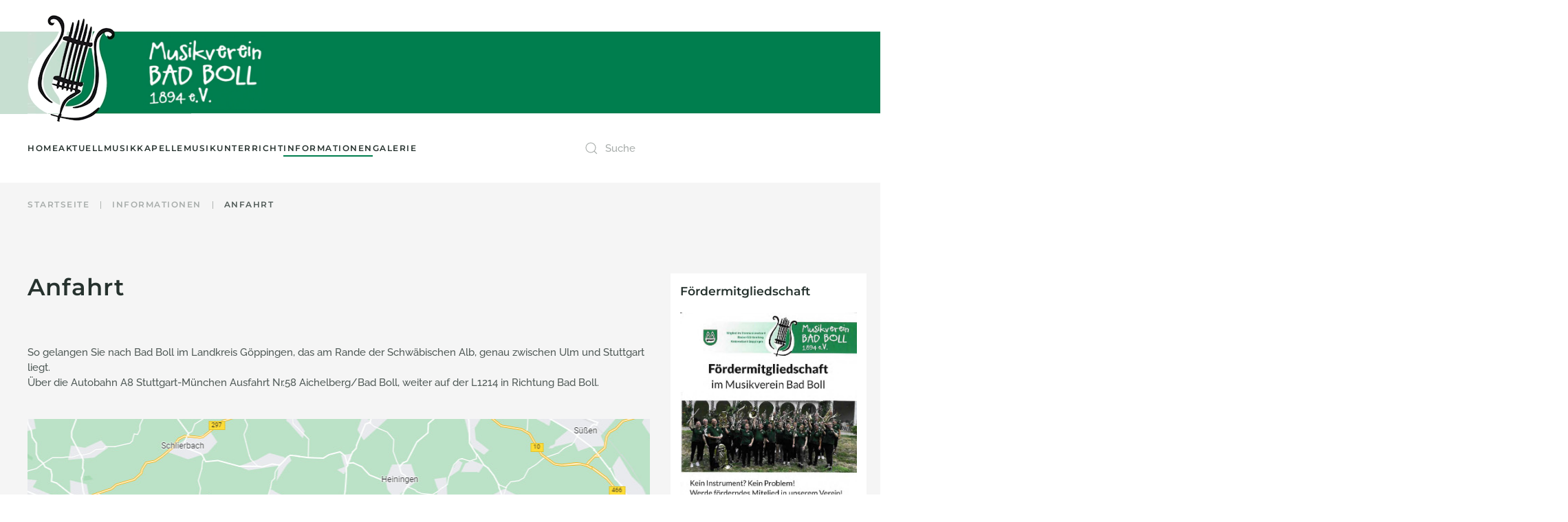

--- FILE ---
content_type: text/html; charset=utf-8
request_url: https://www.mv-boll.de/informationen/anfahrt
body_size: 6704
content:
<!DOCTYPE html>
<html lang="de-de" dir="ltr">
    <head>
        <meta name="viewport" content="width=device-width, initial-scale=1">
        <!-- WV -->
        
        <!-- Google Tag Manager -->

        <!-- End Google Tag Manager -->
        
        <link rel="apple-touch-icon" sizes="180x180" href="/templates/yootheme_child/favicons/apple-touch-icon.png">
        <link rel="icon" type="image/png" sizes="32x32" href="/templates/yootheme_child/favicons/favicon-32x32.png">
        <link rel="icon" type="image/png" sizes="16x16" href="/templates/yootheme_child/favicons/favicon-16x16.png">
        <link rel="manifest" href="/templates/yootheme_child/favicons/site.webmanifest">
        <link rel="mask-icon" href="/templates/yootheme_child/favicons/safari-pinned-tab.svg" color="#007e4e">
        <link rel="shortcut icon" href="/templates/yootheme_child/favicons/favicon.ico">
        <meta name="msapplication-TileColor" content="#007e4e">
        <meta name="msapplication-config" content="/templates/yootheme_child/favicons/browserconfig.xml">
        <meta name="theme-color" content="#ffffff">
        <!-- WV -->

        <meta charset="utf-8">
	<meta name="author" content="Admin">
	<meta name="generator" content="Joomla! - Open Source Content Management">
	<title>Anfahrt</title>
	<link href="https://www.mv-boll.de/component/finder/search?format=opensearch&amp;Itemid=101" rel="search" title="OpenSearch Musikverein Bad Boll 1894 e.V." type="application/opensearchdescription+xml">
<link href="/media/vendor/joomla-custom-elements/css/joomla-alert.min.css?0.4.1" rel="stylesheet">
	<link href="/media/system/css/joomla-fontawesome.min.css?4.5.33" rel="preload" as="style" onload="this.onload=null;this.rel='stylesheet'">
	<link href="/templates/yootheme_child/css/theme.12.css?1689338656" rel="stylesheet">
	<link href="/templates/yootheme/css/theme.update.css?4.5.33" rel="stylesheet">
	<link href="/templates/yootheme_child/css/wv-custom.css?v=842" rel="stylesheet">
	<link href="/media/plg_system_jcepro/site/css/content.min.css?86aa0286b6232c4a5b58f892ce080277" rel="stylesheet">
<script src="/media/vendor/jquery/js/jquery.min.js?3.7.1"></script>
	<script src="/media/legacy/js/jquery-noconflict.min.js?504da4"></script>
	<script src="/media/vendor/awesomplete/js/awesomplete.min.js?1.1.7" defer></script>
	<script type="application/json" class="joomla-script-options new">{"joomla.jtext":{"JLIB_JS_AJAX_ERROR_OTHER":"Beim Abrufen von JSON-Daten wurde ein HTTP-Statuscode %s zurückgegeben.","JLIB_JS_AJAX_ERROR_PARSE":"Ein Parsing-Fehler trat bei der Verarbeitung der folgenden JSON-Daten auf:<br><code style='color:inherit;white-space:pre-wrap;padding:0;margin:0;border:0;background:inherit;'>%s<\/code>","ERROR":"Fehler","MESSAGE":"Nachricht","NOTICE":"Hinweis","WARNING":"Warnung","JCLOSE":"Schließen","JOK":"OK","JOPEN":"Öffnen"},"finder-search":{"url":"\/component\/finder\/?task=suggestions.suggest&amp;format=json&amp;tmpl=component&amp;Itemid=101"},"system.paths":{"root":"","rootFull":"https:\/\/www.mv-boll.de\/","base":"","baseFull":"https:\/\/www.mv-boll.de\/"},"csrf.token":"586f1e2f4c2e9b852965c6abd658a4d8"}</script>
	<script src="/media/system/js/core.min.js?a3d8f8"></script>
	<script src="/media/com_finder/js/finder.min.js?755761" type="module"></script>
	<script src="/media/system/js/messages.min.js?9a4811" type="module"></script>
	<script src="/templates/yootheme/vendor/assets/uikit/dist/js/uikit.min.js?4.5.33"></script>
	<script src="/templates/yootheme/vendor/assets/uikit/dist/js/uikit-icons-balou.min.js?4.5.33"></script>
	<script src="/templates/yootheme/js/theme.js?4.5.33"></script>
	<script src="/templates/yootheme_child/js/wv-script.js?v=841"></script>
	<script type="application/ld+json">{"@context":"https://schema.org","@graph":[{"@type":"Organization","@id":"https://www.mv-boll.de/#/schema/Organization/base","name":"Musikverein Bad Boll 1894 e.V.","url":"https://www.mv-boll.de/"},{"@type":"WebSite","@id":"https://www.mv-boll.de/#/schema/WebSite/base","url":"https://www.mv-boll.de/","name":"Musikverein Bad Boll 1894 e.V.","publisher":{"@id":"https://www.mv-boll.de/#/schema/Organization/base"},"potentialAction":{"@type":"SearchAction","target":"https://www.mv-boll.de/component/finder/search?q={search_term_string}&amp;Itemid=101","query-input":"required name=search_term_string"}},{"@type":"WebPage","@id":"https://www.mv-boll.de/#/schema/WebPage/base","url":"https://www.mv-boll.de/informationen/anfahrt","name":"Anfahrt","isPartOf":{"@id":"https://www.mv-boll.de/#/schema/WebSite/base"},"about":{"@id":"https://www.mv-boll.de/#/schema/Organization/base"},"inLanguage":"de-DE"},{"@type":"Article","@id":"https://www.mv-boll.de/#/schema/com_content/article/15","name":"Anfahrt","headline":"Anfahrt","inLanguage":"de-DE","author":{"@type":"Person","name":"Admin"},"articleSection":"Infos","dateCreated":"2013-12-08T13:42:07+00:00","interactionStatistic":{"@type":"InteractionCounter","userInteractionCount":41544},"isPartOf":{"@id":"https://www.mv-boll.de/#/schema/WebPage/base"}}]}</script>
	<script>window.yootheme ||= {}; var $theme = yootheme.theme = {"i18n":{"close":{"label":"Schlie\u00dfen"},"totop":{"label":"Zur\u00fcck nach oben"},"marker":{"label":"\u00d6ffnen"},"navbarToggleIcon":{"label":"Men\u00fc \u00f6ffnen"},"paginationPrevious":{"label":"Vorherige Seite"},"paginationNext":{"label":"N\u00e4chste Seite"},"searchIcon":{"toggle":"Suche \u00f6ffnen","submit":"Suche ausf\u00fchren"},"slider":{"next":"N\u00e4chste Folie","previous":"Vorherige Folie","slideX":"Folie %s","slideLabel":"%s von %s"},"slideshow":{"next":"N\u00e4chste Folie","previous":"Vorherige Folie","slideX":"Folie %s","slideLabel":"%s von %s"},"lightboxPanel":{"next":"N\u00e4chste Folie","previous":"Vorherige Folie","slideLabel":"%s von %s","close":"Schlie\u00dfen"}}};</script>
	<script type="application/ld+json">{"@context":"https://schema.org","@type":"BreadcrumbList","itemListElement":[{"@type":"ListItem","position":1,"item":{"@type":"WebPage","@id":"index.php?Itemid=101","name":"Startseite"}},{"@type":"ListItem","position":2,"item":{"@type":"WebPage","@id":"index.php?option=com_content&view=category&layout=blog&id=11&Itemid=130","name":"Informationen"}},{"@type":"ListItem","position":3,"item":{"name":"Anfahrt"}}],"@id":"https://www.mv-boll.de/#/schema/BreadcrumbList/17"}</script>

    </head>
    <body class="">

        <div class="uk-hidden-visually uk-notification uk-notification-top-left uk-width-auto">
            <div class="uk-notification-message">
                <a href="#tm-main">Skip to main content</a>
            </div>
        </div>
    
        
        
        <div class="tm-page">

                        


<header class="tm-header-mobile uk-hidden@m">


    
        <div class="uk-navbar-container">

            <div class="uk-container uk-container-expand">
                <nav class="uk-navbar" uk-navbar="{&quot;align&quot;:&quot;left&quot;,&quot;container&quot;:&quot;.tm-header-mobile&quot;,&quot;boundary&quot;:&quot;.tm-header-mobile .uk-navbar-container&quot;}">

                                        <div class="uk-navbar-left ">

                                                    <a href="https://www.mv-boll.de/" aria-label="Zurück zur Startseite" class="uk-logo uk-navbar-item">
    <picture>
<source type="image/webp" srcset="/templates/yootheme/cache/2a/logo-2a19aba5.webp 138w" sizes="(min-width: 138px) 138px">
<img alt loading="eager" src="/templates/yootheme/cache/f9/logo-f99381c4.png" width="138" height="160">
</picture></a>
<div class="uk-navbar-item" id="module-116">

    
    
<div class="uk-margin-remove-last-child custom" ><p><a href="/" title="Musikverein Bad Boll 1894 e.V."><img src="/images/logo_slogan.jpg" alt="" /></a></p></div>

</div>

                        
                        
                        
                    </div>
                    
                    
                                        <div class="uk-navbar-right">

                                                    
                        
                                                    <a uk-toggle href="#tm-dialog-mobile" class="uk-navbar-toggle">

        
        <div uk-navbar-toggle-icon></div>

        
    </a>
                        
                    </div>
                    
                </nav>
            </div>

        </div>

    



        <div id="tm-dialog-mobile" uk-offcanvas="container: true; overlay: true" mode="slide" flip>
        <div class="uk-offcanvas-bar uk-flex uk-flex-column">

                        <button class="uk-offcanvas-close uk-close-large" type="button" uk-close uk-toggle="cls: uk-close-large; mode: media; media: @s"></button>
            
                        <div class="uk-margin-auto-bottom">
                
<div class="uk-grid uk-child-width-1-1" uk-grid>    <div>
<div class="uk-panel" id="module-menu-dialog-mobile">

    
    
<ul class="uk-nav uk-nav-default">
    
	<li class="item-101"><a href="/">Home</a></li>
	<li class="item-119 uk-parent"><a href="/aktuell">Aktuell</a>
	<ul class="uk-nav-sub">

		<li class="item-159"><a href="/aktuell/konzerte-im-kurpark">Konzerte im Kurpark</a></li>
		<li class="item-160"><a href="/aktuell/termine">Termine</a></li>
		<li class="item-161"><a href="/aktuell/termine-jugend">Termine Jugend</a></li></ul></li>
	<li class="item-120 uk-parent"><a href="/musikkapelle">Musikkapelle</a>
	<ul class="uk-nav-sub">

		<li class="item-127"><a href="/musikkapelle/geschichte">Geschichte</a></li>
		<li class="item-128"><a href="/musikkapelle/kapelle">Kapelle</a></li>
		<li class="item-129"><a href="/musikkapelle/jugendkapelle">Jugendkapelle</a></li></ul></li>
	<li class="item-121 uk-parent"><a href="/musikunterricht">Musikunterricht</a>
	<ul class="uk-nav-sub">

		<li class="item-122"><a href="/musikunterricht/grundausbildung">Grundausbildung</a></li>
		<li class="item-123"><a href="/musikunterricht/blaeserklasse">Bläserklasse</a></li>
		<li class="item-124 uk-parent"><a href="/musikunterricht/jugendblasorchester/jugendblasorchester">Jugendblasorchester</a>
		<ul>

			<li class="item-125"><a href="/musikunterricht/jugendblasorchester/jugendblasorchester">Informationen</a></li>
			<li class="item-126"><a href="/musikunterricht/jugendblasorchester/termine-jugendblasorchester">Termine </a></li></ul></li></ul></li>
	<li class="item-130 uk-active uk-parent"><a href="/informationen">Informationen</a>
	<ul class="uk-nav-sub">

		<li class="item-208"><a href="/informationen/anmeldung">Ausbildungsbroschüren, Anmeldeformulare und Partner-Vergünstigungen</a></li>
		<li class="item-131"><a href="/informationen/kontakt">Kontakt</a></li>
		<li class="item-132 uk-active"><a href="/informationen/anfahrt">Anfahrt</a></li>
		<li class="item-133"><a href="/informationen/downloads">Downloads</a></li>
		<li class="item-260"><a href="/informationen/links">Links</a></li>
		<li class="item-134"><a href="/informationen/protokolle-und-satzung">Protokolle und Satzung</a></li>
		<li class="item-135"><a href="/informationen/impressum">Impressum und Datenschutzerklärung</a></li></ul></li>
	<li class="item-117 uk-parent"><a href="/galerie">Galerie</a>
	<ul class="uk-nav-sub">

		<li class="item-118"><a href="/galerie/fotos-2010-2019">Fotos 2010-2019</a></li>
		<li class="item-142"><a href="/galerie/fotos-2000-2009">Fotos 2000-2009</a></li>
		<li class="item-143"><a href="/galerie/fotos-1990-1999">Fotos 1990-1999</a></li>
		<li class="item-144"><a href="/galerie/fotos-1980-1989">Fotos 1980-1989</a></li>
		<li class="item-145"><a href="/galerie/fotos-1970-1979">Fotos 1970-1979</a></li>
		<li class="item-146"><a href="/galerie/fotos-1960-1969">Fotos 1960-1969</a></li>
		<li class="item-147"><a href="/galerie/fotos-1950-1959">Fotos 1950-1959</a></li>
		<li class="item-148"><a href="/galerie/fotos-1940-1949">Fotos 1940-1949</a></li>
		<li class="item-149"><a href="/galerie/fotos-1930-1939">Fotos 1930-1939</a></li>
		<li class="item-150"><a href="/galerie/fotos-1920-1929">Fotos 1920-1929</a></li>
		<li class="item-151"><a href="/galerie/fotos-1910-1919">Fotos 1910-1919</a></li>
		<li class="item-152"><a href="/galerie/fotos-1900-1909">Fotos 1900-1909</a></li>
		<li class="item-153"><a href="/galerie/fotos-1890-1899">Fotos 1890-1899</a></li>
		<li class="item-154"><a href="/galerie/kapelle">Kapelle</a></li>
		<li class="item-155"><a href="/galerie/dirigenten">Dirigenten</a></li>
		<li class="item-156"><a href="/galerie/vorsitzende">Vorsitzende</a></li>
		<li class="item-157"><a href="/galerie/jubilaeen">Jubiläen</a></li>
		<li class="item-158"><a href="/galerie/hochzeiten">Hochzeiten</a></li></ul></li></ul>

</div>
</div>    <div>
<div class="uk-panel" id="module-117">

    
    

    <form id="search-117" action="/component/finder/search?Itemid=101" method="get" role="search" class="uk-search js-finder-searchform uk-search-default uk-width-1-1"><span uk-search-icon></span><input name="q" class="js-finder-search-query uk-search-input" placeholder="Suche" required aria-label="Suche" type="search"><input type="hidden" name="Itemid" value="101"></form>
    

</div>
</div></div>
            </div>
            
            
        </div>
    </div>
    
    
    

</header>




<header class="tm-header uk-visible@m">






        <div class="tm-headerbar-default tm-headerbar tm-headerbar-top">
        <div class="uk-container">

            
                                        <div class="uk-grid-medium uk-child-width-auto uk-flex-middle" uk-grid><div><a href="https://www.mv-boll.de/" aria-label="Zurück zur Startseite" class="uk-logo">
    <picture>
<source type="image/webp" srcset="/templates/yootheme/cache/2a/logo-2a19aba5.webp 138w" sizes="(min-width: 138px) 138px">
<img alt loading="eager" src="/templates/yootheme/cache/f9/logo-f99381c4.png" width="138" height="160">
</picture></a></div><div>
<div class="uk-panel" id="module-115">

    
    
<div class="uk-margin-remove-last-child custom" ><a href="/" title="Musikverein Bad Boll 1894 e.V."><img src="/images/logo_slogan.jpg" alt="" /></a></div>

</div>
</div></div>
                    
            
        </div>
    </div>
    
    
        
            <div class="uk-navbar-container">

                <div class="uk-container">
                    <nav class="uk-navbar uk-flex-auto" uk-navbar="{&quot;align&quot;:&quot;left&quot;,&quot;container&quot;:&quot;.tm-header&quot;,&quot;boundary&quot;:&quot;.tm-header .uk-navbar-container&quot;}">

                                                <div class="uk-navbar-left ">

                                                        
<ul class="uk-navbar-nav">
    
	<li class="item-101"><a href="/">Home</a></li>
	<li class="item-119 uk-parent"><a href="/aktuell">Aktuell</a>
	<div class="uk-drop uk-navbar-dropdown"><div><ul class="uk-nav uk-navbar-dropdown-nav">

		<li class="item-159"><a href="/aktuell/konzerte-im-kurpark">Konzerte im Kurpark</a></li>
		<li class="item-160"><a href="/aktuell/termine">Termine</a></li>
		<li class="item-161"><a href="/aktuell/termine-jugend">Termine Jugend</a></li></ul></div></div></li>
	<li class="item-120 uk-parent"><a href="/musikkapelle">Musikkapelle</a>
	<div class="uk-drop uk-navbar-dropdown"><div><ul class="uk-nav uk-navbar-dropdown-nav">

		<li class="item-127"><a href="/musikkapelle/geschichte">Geschichte</a></li>
		<li class="item-128"><a href="/musikkapelle/kapelle">Kapelle</a></li>
		<li class="item-129"><a href="/musikkapelle/jugendkapelle">Jugendkapelle</a></li></ul></div></div></li>
	<li class="item-121 uk-parent"><a href="/musikunterricht">Musikunterricht</a>
	<div class="uk-drop uk-navbar-dropdown"><div><ul class="uk-nav uk-navbar-dropdown-nav">

		<li class="item-122"><a href="/musikunterricht/grundausbildung">Grundausbildung</a></li>
		<li class="item-123"><a href="/musikunterricht/blaeserklasse">Bläserklasse</a></li>
		<li class="item-124 uk-parent"><a href="/musikunterricht/jugendblasorchester/jugendblasorchester">Jugendblasorchester</a>
		<ul class="uk-nav-sub">

			<li class="item-125"><a href="/musikunterricht/jugendblasorchester/jugendblasorchester">Informationen</a></li>
			<li class="item-126"><a href="/musikunterricht/jugendblasorchester/termine-jugendblasorchester">Termine </a></li></ul></li></ul></div></div></li>
	<li class="item-130 uk-active uk-parent"><a href="/informationen">Informationen</a>
	<div class="uk-drop uk-navbar-dropdown"><div><ul class="uk-nav uk-navbar-dropdown-nav">

		<li class="item-208"><a href="/informationen/anmeldung">Ausbildungsbroschüren, Anmeldeformulare und Partner-Vergünstigungen</a></li>
		<li class="item-131"><a href="/informationen/kontakt">Kontakt</a></li>
		<li class="item-132 uk-active"><a href="/informationen/anfahrt">Anfahrt</a></li>
		<li class="item-133"><a href="/informationen/downloads">Downloads</a></li>
		<li class="item-260"><a href="/informationen/links">Links</a></li>
		<li class="item-134"><a href="/informationen/protokolle-und-satzung">Protokolle und Satzung</a></li>
		<li class="item-135"><a href="/informationen/impressum">Impressum und Datenschutzerklärung</a></li></ul></div></div></li>
	<li class="item-117 uk-parent"><a href="/galerie">Galerie</a>
	<div class="uk-drop uk-navbar-dropdown uk-navbar-dropdown-width-3"><div class="uk-drop-grid uk-child-width-1-3" uk-grid><div><ul class="uk-nav uk-navbar-dropdown-nav">

		<li class="item-118"><a href="/galerie/fotos-2010-2019">Fotos 2010-2019</a></li>
		<li class="item-142"><a href="/galerie/fotos-2000-2009">Fotos 2000-2009</a></li>
		<li class="item-143"><a href="/galerie/fotos-1990-1999">Fotos 1990-1999</a></li>
		<li class="item-144"><a href="/galerie/fotos-1980-1989">Fotos 1980-1989</a></li>
		<li class="item-145"><a href="/galerie/fotos-1970-1979">Fotos 1970-1979</a></li>
		<li class="item-146"><a href="/galerie/fotos-1960-1969">Fotos 1960-1969</a></li></ul></div><div><ul class="uk-nav uk-navbar-dropdown-nav">

		<li class="item-147"><a href="/galerie/fotos-1950-1959">Fotos 1950-1959</a></li>
		<li class="item-148"><a href="/galerie/fotos-1940-1949">Fotos 1940-1949</a></li>
		<li class="item-149"><a href="/galerie/fotos-1930-1939">Fotos 1930-1939</a></li>
		<li class="item-150"><a href="/galerie/fotos-1920-1929">Fotos 1920-1929</a></li>
		<li class="item-151"><a href="/galerie/fotos-1910-1919">Fotos 1910-1919</a></li>
		<li class="item-152"><a href="/galerie/fotos-1900-1909">Fotos 1900-1909</a></li></ul></div><div><ul class="uk-nav uk-navbar-dropdown-nav">

		<li class="item-153"><a href="/galerie/fotos-1890-1899">Fotos 1890-1899</a></li>
		<li class="item-154"><a href="/galerie/kapelle">Kapelle</a></li>
		<li class="item-155"><a href="/galerie/dirigenten">Dirigenten</a></li>
		<li class="item-156"><a href="/galerie/vorsitzende">Vorsitzende</a></li>
		<li class="item-157"><a href="/galerie/jubilaeen">Jubiläen</a></li>
		<li class="item-158"><a href="/galerie/hochzeiten">Hochzeiten</a></li></ul></div></div></div></li></ul>

<div class="uk-navbar-item" id="module-tm-3">

    
    

    <form id="search-tm-3" action="/component/finder/search?Itemid=101" method="get" role="search" class="uk-search js-finder-searchform uk-search-navbar"><span uk-search-icon></span><input name="q" class="js-finder-search-query uk-search-input" placeholder="Suche" required aria-label="Suche" type="search"><input type="hidden" name="Itemid" value="101"></form>
    

</div>

                            
                            
                        </div>
                        
                        
                    </nav>
                </div>

            </div>

        
    




</header>

            
            
<div class="tm-top uk-section-default uk-section">

    
        
        
        
                        <div class="uk-container">
            
                
<div class="uk-panel" id="module-17">

    
    

<nav class="uk-margin-medium-bottom" aria-label="Navigationspfad">
    <ul class="uk-breadcrumb">
    
            <li>            <a href="/"><span>Startseite</span></a>
            </li>    
            <li>            <a href="/informationen"><span>Informationen</span></a>
            </li>    
            <li>            <span aria-current="page">Anfahrt</span>            </li>    
    </ul>
</nav>

</div>

                        </div>
            
        
    
</div>


            <main id="tm-main" >

                
                <div id="system-message-container" aria-live="polite"></div>

                <!-- Builder #template-8psRH3j5 -->
<div class="uk-section-default uk-section">
    
        
        
        
            
                                <div class="uk-container">                
                    <div class="uk-grid tm-grid-expand uk-grid-margin" uk-grid>
<div class="uk-width-3-4@m">
    
        
            
            
            
                
                    
<h1>        Anfahrt    </h1><div class="uk-panel uk-margin"><p><br /><br />So gelangen Sie nach Bad Boll im Landkreis Göppingen, das am Rande der Schwäbischen Alb, genau zwischen Ulm und Stuttgart liegt.<br /> Über die Autobahn A8 Stuttgart-München Ausfahrt Nr.58 Aichelberg/Bad Boll, weiter auf der L1214 in Richtung Bad Boll.<br /><br /><div class="moduletable ">
        
<div class="uk-margin-remove-last-child custom" ><div class="wv-map"><a href="https://www.google.com/maps/dir//Musikverein+Bad+Boll+1894+e.V.,+Heimbachstra%C3%9Fe+13,+73087+Bad+Boll/@48.6391578,9.5888903,12.75z/data=!4m8!4m7!1m0!1m5!1m1!1s0x4799989bcec3f8d1:0x84ea4d1ae30307ae!2m2!1d9.6105257!2d48.6435205?entry=ttu" target="_blank" rel="noopener" title="Routenplanung via Google Maps"></a></div></div>
</div>
</p>
<p>In der folgenden Datei sehen die detaillierte Anfahrt zu unserem Proberaum.</p>
<p><a href="/images/infos/Anfahrt/MV%20Bad%20Boll%20Anfahrt.pdf" class="wf_file">MV Bad Boll Anfahrt.pdf</a></p></div>
                
            
        
    
</div>
<div class="uk-width-1-4@m wv-sidebar">
        <div class="uk-position-z-index uk-panel" uk-sticky="offset: 20; end: !.tm-grid-expand; media: @m;">    
        
            
            
            
                
                    <div>
<div class="uk-panel" id="module-113">

    
    
<h3>
            Fördermitgliedschaft    </h3>



<p><a href="/images/infos/Broschueren/Fördermitgliedschaft.pdf"><img src="/images/infos/Broschueren/F%C3%B6rdermitgliedschaft_Seite_1.jpg" alt="Fördermitgliedschaft Seite 1" width="310" height="413" /></a></p>

<p><a class="uk-button uk-button-text" href="/informationen/anfahrt?view=article&amp;id=175:foerdermitgliedschaft&amp;catid=16">Weiterlesen &hellip;</a></p>

<h3>
            Jubiläumsbroschüre    </h3>



<p>&nbsp;</p>
<p><a href="/images/infos/2019/MVBB2019.pdf" target="_blank"><img src="/images/infos/2019/MVBB2019Titel.jpg" alt="MVBB2019Titel" width="400" height="565" /></a></p>
<p>&nbsp;</p>

<p><a class="uk-button uk-button-text" href="/informationen/anfahrt?view=article&amp;id=134:jubilaeumsbroschuere&amp;catid=16">Weiterlesen &hellip;</a></p>

<h3>
            Klopapier-Challenge der aktiven Kapelle    </h3>



<p>Unsere aktive Kapelle wurde vom Musikverein Unterboihingen und vom<br />Albverein Ortsgruppe Bad Boll zur Teilnahme an der Klopapier-Challenge<br />nominiert.</p>
<p>Hier unser Video, zum Anschauen einfach auf das Bild klicken</p>
<p><a href="https://youtu.be/fx0xsEib-Kg" target="_blank" title="Musikverein Bad Boll 1894 e.V."><img src="/images/infos/2020/klopapier_aktive1.jpg" alt="klopapier aktive1" width="400" height="213" /></a></p>
<p>&nbsp;</p>

<h3>
            Klopapier-Challenge der Jugendkapelle    </h3>



<p>Unsere Jugendkapelle wurde von der Jugendkapelle Westerheim zur Teilnahme an der Klopapier-Challenge nominiert.</p>
<p>Zum Anschauen einfach auf das Bild klicken</p>
<p><a href="/images/infos/2020/Klorollen-Challenge-Juka-BadBoll.MP4" target="_blank"><img src="/images/infos/2020/Klopapier-Challenge.jpg" alt="Klopapier Challenge" width="400" height="289" /></a></p>
<p>&nbsp;</p>

</div>
</div>
                
            
        
        </div>    
</div></div>
                                </div>                
            
        
    
</div>

                
            </main>

            

                        <footer>
                <!-- Builder #footer -->
<div class="uk-section-secondary uk-section uk-section-small">
    
        
        
        
            
                                <div class="uk-container">                
                    <div class="uk-grid tm-grid-expand uk-grid-margin" uk-grid>
<div class="uk-width-3-4@m">
    
        
            
            
            
                
                    
<div>
    <ul class="uk-margin-remove-bottom uk-subnav" uk-margin>        <li class="el-item ">
    <a class="el-link" href="/informationen/kontakt">Kontakt</a></li>
        <li class="el-item ">
    <a class="el-link" href="/informationen/impressum">Impressum und Datenschutzerklärung</a></li>
        </ul>
</div><div class="uk-panel uk-margin"><p><span>Copyright 2013-2023 Musikverein Bad Boll 1894 e.V. - betreut durch </span><a title="die webversteher Internetagentur" href="http://www.webversteher.de/" target="_blank" rel="noopener noreferrer">die webversteher</a></p></div>
                
            
        
    
</div>
<div class="uk-width-1-4@m">
    
        
            
            
            
                
                    
<div class="uk-margin"><a href="#" uk-totop uk-scroll></a></div>
                
            
        
    
</div></div>
                                </div>                
            
        
    
</div>            </footer>
            
        </div>

        
        

    </body>
</html>


--- FILE ---
content_type: text/css
request_url: https://www.mv-boll.de/templates/yootheme_child/css/wv-custom.css?v=842
body_size: 7752
content:
em{
  color: #515b58;
}
.tm-headerbar-default{
  padding-bottom:0;
}
.uk-navbar-dropdown-nav li a{
  text-transform: none;
  font-size: 13px;
}
.tm-headerbar-default .uk-container{
  position: relative;
}
.tm-headerbar-default .uk-container>div>div:nth-child(2)::before{
  content: '';
  position: absolute;
  top: 26px;
  bottom: 15px;
  left: 175px;
  right: -1000px;
  background: #007E4E;
  /*border-top: 1px solid #bddbd0;*/
  /*border-bottom: 1px solid #aab7b2;*/
}
.tm-headerbar-default .uk-container>div>div:nth-child(2){
  color: #fff;
  font-size: 24pt;
}
.tm-headerbar-default .uk-container .uk-first-column,
.tm-headerbar-default .uk-container .uk-first-column .uk-logo{
  position: relative;
}
.tm-headerbar-default .uk-container>div>div:nth-child(1)::before{
  content: '';
  position: absolute;
  top: 26px;
  bottom: 14px;
  left: -1000px;
  right: -100px;
  background: #C7DFD1;
}

.uk-navbar-container{
  margin-top: -14px;
}
.tm-headerbar-default #module-115 img{
  width: 178px;
  position: relative;
  top: 6px;
}

.uk-navbar-dropdown{
  width: 300px;
}

.tm-header .uk-nav-sub>li>a::before{
  content: '-';
}

.tm-header-mobile .uk-container{
  position: relative;
}
.tm-header-mobile .uk-navbar>div:nth-child(2)::before{
  content: '';
  position: absolute;
  top: 20px;
  bottom: 11px;
  left: 66px;
  right: -1000px;
  background: #007E4E;
  border-top: 1px solid #bddbd0;
  border-bottom: 1px solid #aab7b2;
}
.tm-header-mobile .uk-navbar>div:nth-child(1)::before{
  content: '';
  position: absolute;
  top: 21px;
      bottom: 12px;
  left: -1000px;
  right: -100px;
  background: #C7DFD1;
}
.tm-header-mobile .uk-navbar .uk-logo{
  position: relative;
  z-index: 2;
  width: 110px;
}
.tm-header-mobile{
    margin-top: 20px;
}
.tm-header-mobile .uk-navbar-toggle{
    color: #fff;
}
.tm-header-mobile #module-116 img{
  width: 146px;
  position: relative;
  top: 6px;
  z-index: 2;
}
@media (max-width: 360px) {
  .tm-header-mobile #module-116 img{
    width: 120px;
  }
}
.tm-top{
  padding-top: 20px;
  padding-bottom: 20px;
}
#module-17>nav,
#module-17>nav ul{
  margin-bottom: 0 !important;
}
.uk-navbar-nav>li:hover>a::before, .uk-navbar-nav>li>a[aria-expanded=true]::before,
.uk-navbar-nav>li.uk-active>a::before{
  background: #007e4e;
}

#tm-main>div:nth-of-type(1){
  padding-top: 0;
}

.tm-sidebar .uk-panel,
.wv-sidebar .uk-panel{
  background: #fff;
  padding: 20px;
}
.tm-sidebar .uk-panel h3,
.wv-sidebar .uk-panel h3{
  letter-spacing: 0;
  font-size: 14pt;
  text-transform: none;
}
.tm-sidebar .uk-panel h3:not(:first-child),
.wv-sidebar .uk-panel h3:not(:first-child){
  border-top: 1px solid #efefef;
  padding-top: 20px;
}


.kategorieblog-grid .el-item{
  border-bottom: 1px solid #d9d9d9;
  padding-bottom: 45px;
}


.com-content-archive article h2.el-title{
  font-size: 22px;
  line-height: 1.35;
  font-family: Montserrat;
  font-weight: 600;
  text-transform: uppercase;
}
.com-content-archive article:nth-of-type(1){
  margin-top: 40px;
}
.com-content-archive div[property="text"]{
  margin-top: 20px;
}
.com-content-archive .filter-search.form-inline{
  display: flex;
}

#phocagallery form>.pagination{
  margin-top: 40px;
  gap: 10px;
  align-items: center;
}
#phocagallery form>.pagination>.pagination{
  margin-right: 0;
  margin-left: auto;
}
#phocagallery form>.pagination>.pagination .uk-pagination{
  margin-bottom: 0;
}
#phocagallery #limit{
  width: 50px;
}
#phocagallery #imgordering{
  max-width: 260px;
}

#phocagallery .pg-item-box-image.pg-svg-box{
  max-width: 200px !important;
}
#phocagallery .pg-item-box-title{
  font-size: 12px;
}

/********* Offcanvas *********/
.uk-offcanvas-bar{
  background: #C7DFD1;
  background: #007E4E;
}

.uk-offcanvas-bar .uk-nav-default>li>a{
  color: #ffffffb3;
}
.uk-offcanvas-bar .uk-nav-default>li>a:hover{
  color: #fff;
}
.uk-offcanvas-bar .uk-nav-default>li.uk-active>a{
  margin-left: -5px;
  color: #fff;
}
.uk-offcanvas-bar .uk-nav-default>li{
  border-bottom: 1px solid #ffffff17;
}
.uk-offcanvas-bar .uk-nav-default>li.uk-active>a::before{
  content: '➧';
}
.uk-offcanvas-bar .uk-search-default{
  width: 100%;
}

/* Level 2 */
.uk-nav-default .uk-nav-sub a{
  color: #ffffffb3;
  text-transform: none;
}
.uk-nav-default .uk-nav-sub a:hover{
  color:#fff;
}
.uk-nav-default .uk-nav-sub li.uk-active>a{
  color:#fff;
}
.uk-nav-default .uk-nav-sub li.uk-active>a::before{
  content: '➧';
}

/*Level 3*/
.uk-nav-default .uk-nav-sub li>ul>li>a::before{
  content: '-';
}

/* Suche */
.uk-offcanvas-bar .uk-margin-auto-bottom>.uk-grid>div:nth-child(2){
  order: -1;
}
#module-tm-3{
  margin-left: auto;
  margin-right: 0;
}
.uk-navbar-left{
  width: 100%;
}
@media (min-width: 1300px) {
  .uk-search-default{
    width: 270px;
  }
}
@media (max-width: 1210px) {
  .tm-header .uk-navbar-nav{
    gap: 30px;
  }
  .uk-search-default{
    width: 180px;
  }
}
@media (max-width: 1045px) {
  .tm-header .uk-navbar-nav{
    gap: 25px;
  }
  #module-tm-3{
    position: absolute;
        bottom: 0;
        right: -30px;
  }
  .uk-search-default{
    width: 150px;
  }
}

.wv-sidebar .uk-panel{
  padding: 10px;
}
@media (max-width: 1300px) and (min-width: 960px) {
  .wv-sidebar{
    margin-right: -20px;
    margin-left: -10px;
  }
  .wv-sidebar .uk-panel{
    padding: 7px;
  }
  .wv-sidebar .uk-panel h3{
    font-size: 13pt;
  }

}

.wv-map{
  height: 300px;
  width: 100%;
  background-image: url('../../../images/map_bad_boll.jpg');
  background-position: center;
  position: relative;
}
.wv-map a{
  position: absolute;
  left:0;
  right:0;
  top:0;
  bottom:0;
}


/********** Sticky Header ************/
@media (min-width: 960px){
  .header-placeholder-mobile{
    display: none;
  }
}
body:not(.wv-sticky) .header-placeholder{
  padding-bottom:0 !important;
}

body.wv-sticky .tm-header .header-placeholder+.uk-navbar-container{
  position: fixed;
  top:0;
  left:0;
  right:0;
  z-index: 10;
  margin-top:0;
  border-bottom: 1px solid #efefef;
}

body.wv-sticky .uk-navbar-item, body.wv-sticky .uk-navbar-nav>li>a, body.wv-sticky .uk-navbar-toggle{
  min-height: 60px;
}
body.wv-sticky #module-tm-3.uk-navbar-item{
  min-height: 50px;
}
body.wv-sticky .uk-navbar-nav>li>a::before{
  bottom: 18px;
}
body.wv-sticky .uk-search-default .uk-search-input{
  height: 40px;
}

@media (max-width: 959px){
  body:not(.wv-sticky) .header-placeholder-mobile{
    padding-bottom:0 !important;
  }

  body.wv-sticky .tm-header-mobile{
    position: fixed;
    top:-1px;
    left:0;
    right:0;
    z-index: 10;
    margin-top:0;
    animation: fade 0.3s ease 0s 1 normal forwards;
  }
  body.wv-sticky .tm-header-mobile .uk-navbar .uk-logo{
    width: 50px;
  }
  body.wv-sticky .tm-header-mobile .uk-navbar .uk-logo img{
    transform: translateY(0px);
  }
  body.wv-sticky .tm-header-mobile #module-116 img{
    width: 60px;
    transform: translateY(-5px);
  }

  body.wv-sticky .uk-navbar-item, body.wv-sticky .uk-navbar-nav>li>a, body.wv-sticky .uk-navbar-toggle{
    min-height: 40px;
  }
  body.wv-sticky .uk-navbar-container{
    margin-top: 0px;
  }
  body.wv-sticky .uk-navbar-container:not(.uk-navbar-transparent){
    background: transparent;
  }
  body.wv-sticky .tm-header-mobile .uk-navbar>div:nth-child(2)::before{
    top:0;
    bottom:0;
    left:25px;
  }
  body.wv-sticky .tm-header-mobile .uk-navbar>div:nth-child(1)::before{
    top:0;
    bottom:0;
  }
}

@keyframes fade {
	0% {
		opacity: 0;
	}

	100%{
		opacity: 1;
	}
}

--- FILE ---
content_type: text/javascript
request_url: https://www.mv-boll.de/templates/yootheme_child/js/wv-script.js?v=841
body_size: 1662
content:
UIkit.mixin({
  data: {
    offset: 110
  }
}, 'scroll');



jQuery(function($){
  window.scrollPrev = $(window).scrollTop();
  var bod = $('body');
  bod.addClass('wv-scroll-up');
  
  $('<div class="header-placeholder"></div>').insertAfter('.tm-headerbar-default');
  $('<div class="header-placeholder-mobile"></div>').insertAfter('.tm-header-mobile');
  var nav_height = $('.tm-header .uk-navbar').outerHeight();
  var header_height = $('.tm-header .tm-headerbar-default').outerHeight();
  var header_height_mobile = $('.tm-header-mobile').outerHeight();
  resizeHeader();
  function resizeHeader(){
    
    if($(window).width() > 959){
      $('.header-placeholder').css('padding-bottom', $('.tm-header .uk-navbar').outerHeight() - 14);
    }
    else {
      $('.header-placeholder-mobile').css('padding-bottom', $('.tm-header-mobile').outerHeight());
    }
  }

  //$('.tm-header').css('top', $('.tm-toolbar').outerHeight());
  $(window).scroll(function() {
    setHeader();
  });
  
  function setHeader(){
    var scroll = $(window).scrollTop();
    
    if($(window).width() > 959){
      if( scroll >= header_height ) {
          bod.addClass("wv-sticky");
      } else {
          bod.removeClass("wv-sticky");
      }
    }
    else {
      if( scroll >= header_height_mobile ) {
          bod.addClass("wv-sticky");
      } else {
          bod.removeClass("wv-sticky");
      }
    }
    

    
    if( scroll < window.scrollPrev ){
        bod.addClass("wv-scroll-up");
    } else {
        bod.removeClass("wv-scroll-up");
    }
    
    
    window.scrollPrev = scroll;
  }

  // only show year once, on event page
  $(document).ready(function(){
    setHeader();
  });
});